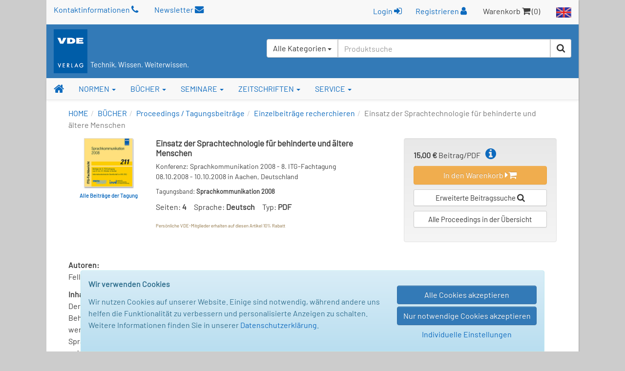

--- FILE ---
content_type: text/html; charset=UTF-8
request_url: https://www.vde-verlag.de/proceedings-de/453120014.html
body_size: 69969
content:
<!DOCTYPE html>
<html class="no-js" lang="de">
<head>
  <meta charset="utf-8">
  <meta http-equiv="x-ua-compatible" content="ie=edge">
  <title>Einsatz der Sprachtechnologie für behinderte und ältere Menschen - Tagungsbeiträge - VDE VERLAG</title>
      <style id="97c17ed102d8fe6b6d195bace0c4508e">
        body {
            display: none !important;
        }
    </style>
    <script type="text/javascript">
        if (self === top) {
            const antiClickjack = document.getElementById("97c17ed102d8fe6b6d195bace0c4508e");
            antiClickjack.parentNode.removeChild(antiClickjack);
        } else {
            top.location = self.location;
        }
    </script>
      <meta name="verify-v1" content="n9ELjM9hDcdcJPGYfNXUtCKflUQyMnkvfUj9CaoJtv0=" />
  <meta name="msvalidate.01" content="CFC0FEE01BBCD600E46530AC2550B8D0" />
  <meta name="format-detection" content="telephone=no">
  <meta name="description" content="8. ITG-Fachtagung; Einsatz der Sprachtechnologie für behinderte und ältere Menschen" />      <meta name="robots" content="index,follow,noodp" />  <link rel="alternate" hreflang="en" href="https://www.vde-verlag.de/proceedings-en/453120014.html" /><link rel="alternate" hreflang="de" href="https://www.vde-verlag.de/proceedings-de/453120014.html" />
    <meta name="viewport" content="width=device-width, initial-scale=1">
  <link rel="apple-touch-icon" sizes="129x129" href="/apple-touch-icon.png">
<link rel="icon" type="image/svg+xml" href="/favicons/favicon.svg">
<link rel="icon" type="image/png" sizes="16x16" href="/favicons/favicon-16x16.png">
<link rel="icon" type="image/png" sizes="32x32" href="/favicons/favicon-32x32.png">
<link rel="icon" type="image/png" sizes="192x192" href="/favicons/favicon-192x192.png">
<link rel="icon" type="image/png" sizes="512x512" href="/favicons/favicon-512x512.png">
<meta name="msapplication-TileColor" content="#ffffff">
<meta name="theme-color" content="#ffffff">
  <link rel="stylesheet" href="/assets/main.css?id=dbfb719ef90ed48cdcdc12239060e15b">
    <link rel="stylesheet" href="/css/custom.css">
  <style>
.popover {width:400px;}
</style>
  <link rel="stylesheet" type="text/css" href="/css/druck.css" media="print">

        </head>
<body data-spy="scroll" data-target="#affix-nav">

<a href="#" class="go-top"><span class="fa fa-arrow-up"></span> Top</a>

<!--[if lt IE 9]>
<p class="browserupgrade">
    Sie benutzen einen <strong>veralteten</strong> Browser. Bitte führen Sie <a href="http://browsehappy.com/">ein
    Upgrade</a> durch, um die Darstellung zu verbessern.<br>
    You are using an <strong>outdated</strong> browser. Please <a href="http://browsehappy.com/">upgrade your
    browser</a> to improve your experience.
</p>
<![endif]-->

  <div class="vv-page">
    <div class="container hidden-print">
      <header id="header" class="visible-sm visible-md visible-lg">
        <div id="container-head-links" class="row">
          <div class="col-md-12">
            <span class="head-links-item" >
                <a href="/kontakt.html">Kontaktinformationen <span class="fa fa-phone"></span></a>
            </span>

              <span class="head-links-item" >
                <a href="/newsletters.html">Newsletter <span class="fa fa-envelope"></span></a>
            </span>

            <span class="pull-right">
              <span class="head-links-item">
                                  <form
                    class="form-inline" name="frmLogin" id="frmLogin" style="display:inline; margin-right:12px;"
                    action="/xam-sso-login-de/"
                    method="post"
                  >
                    <input type="hidden" name="loc" value="de"/>
                    <button type="submit" class="btn btn-link" style="padding-top:2px;">
                        Login <span class="fa fa-sign-in"></span>
                    </button>
                  </form>

                  <a href="/service-de/registrierung.html">Registrieren <span class="fa fa-user"></span></a>
                              </span>
              <span class="head-links-item">Warenkorb <span class="fa fa-shopping-cart"></span> (0)</span>
              <a href="/english.html"><img src="/images/site/flag_en_normal.gif" alt="English Area"></a>
            </span>
          </div>
        </div>
        <div id="container-head-main-bar" class="row">
          <div id="container-logo-und-slogan" class="col-sm-12">
            <div>
              <a href="/"><img src="/images/site/logo-vde-verlag.gif" alt="VDE VERLAG"></a>
                              <span class="vv-slogan">Technik. Wissen. Weiterwissen.</span>
                          </div>

            <div id="containerProduktsuche3">
              <label class="sr-only" for="headerInputProduktsuche3">Suchen</label>
              <form id="frmSchnellsuche3"
                    class="frmSchnellsuche form-inline hidden-xs pull-right"
                    method="get"
                    action="/schnellsuche/"
                    role="search"
              >
                <input type="hidden" id="suchbereich" name="bereich">
                <div class="input-group" style="height:100%; background-color:#fff; border-radius:4px;">
                  <div id="headerInputProduktsuche3GroupButton" class="input-group-btn pull-left" style="position:relative; left:-1px; z-index:1001">
                    <button type="button" class="btn btn-default dropdown-toggle" data-toggle="dropdown" aria-haspopup="true" aria-expanded="false">
                      <span id="btnCaptionSuchbereich">Alle Kategorien</span> <span class="caret"></span>
                    </button>
                    <ul class="dropdown-menu">
                      <li>
                        <a class="linkSuchbereich linkSuchbereichAlle" href="#" data-bereich="">
                          Alle Kategorien
                        </a>
                      </li>
                      <li>
                        <a class="linkSuchbereich linkSuchbereichBuecher" href="#" data-bereich="buecher">
                          Bücher
                        </a>
                      </li>
                      <li>
                        <a class="linkSuchbereich linkSuchbereichNormen" href="#" data-bereich="normen">
                          VDE-Normen
                        </a>
                      </li>
                      <li>
                        <a class="linkSuchbereich linkSuchbereichIec" href="#" data-bereich="iec">
                          IEC-Normen
                        </a>
                      </li>
                    </ul>
                  </div>
                  <input id="headerInputProduktsuche3"
                        type="text"
                        class="form-control headerInputProduktsuche pull-left"
                        name="suchbegriff"
                        autocomplete="off"
                        placeholder="Produktsuche"
                        value=""
                  >
                  <div class="input-group-btn pull-left">
                    <button type="submit" title="Suche starten" class="btn btn-default"><span class="fa fa-search"></span></button>
                  </div>
                </div>
              </form>
            </div>
          </div>
        </div>
      </header>
    </div>

    <div id="container-of-nav-main" class="hidden-print">
      <nav id="nav-main" class="navbar navbar-static-top navbar-default yamm">
        <div class="navbar-header">
          <button type="button" class="navbar-toggle" data-toggle="collapse" data-target=".navbar-collapse">
            <span class="icon-bar"></span>
            <span class="icon-bar"></span>
            <span class="icon-bar"></span>
          </button>
          <a class="navbar-brand visible-xs" href="/">
            <img src="/images/site/logo-vde-verlag.gif" alt="VDE VERLAG">
            <sub class="vv-slogan">Technik. Wissen. Weiterwissen.</sub>
          </a>
        </div>
        <div class="navbar-collapse collapse">
          <ul class="nav navbar-nav affix-top" id="affix-nav" data-spy="affix" data-offset-top="153">
            <li class="yamm-fw">
              <a id="navbar-link-home" title="Startseite" href="/" class="navbar-brand hidden-xs"><span class="fa fa-home"></span></a>
            </li>
            <li class="dropdown yamm-fw">
              <a href="/normen.html" data-toggle="dropdown" class="dropdown-toggle">NORMEN <b class="caret"></b></a>
              <ul class="dropdown-menu">
                <li>
                  <div class="yamm-content">
                    <div class="row">
                      <ul class="col-sm-4">
                        <li>
                          <img src="/navi/din-vde-navi.gif">&nbsp;<strong style="font-size:15px;">VDE-Normen und Entwürfe</strong>
                        </li>
                        <li><hr></li>
                        <li style="white-space:normal; padding-bottom:5px;">
                          <strong><a href="/normen.html">Produkt-Übersicht</a></strong>
                        </li>
                        <li>
                          <span class="fa fa-angle-double-right"></span>
                          <a href="/normen/auswahlen-und-gruppen.html">
                            VDE-Vorschriftenwerk<br>
                            Auswahlen und Gruppen
                          </a>
                        </li>
                       <!-- <li>
                          <span class="fa fa-angle-double-right"></span>
                          <a href="/normen/einzelnormen.html">Einzelnormen</a>
                        </li> -->
                        <li>
                          <span class="fa fa-angle-double-right"></span>
                          <a href="/normen/entwuerfe.html">Entwürfe</a>
                        </li>
                        <li>
                          <span class="fa fa-angle-double-right"></span>
                          <a href="/normen/anwendungsregeln/">Anwendungsregeln</a>
                        </li>
                        <li>
                            <span class="fa fa-angle-double-right"></span>
                            <a href="/buecher/normen-und-sicherheit/vde-fnn-hinweise/">VDE FNN Hinweise</a>
                        </li>
                        <li>
                          <span class="fa fa-angle-double-right"></span>
                          <a href="/normen/englische-uebersetzungen/">Englische Übersetzungen</a>
                        </li>
                        <li>
                          <span class="fa fa-angle-double-right"></span>
                          <a href="/normen/apps.html">Apps zu Normen</a>
                        </li>
                        <li><hr></li>
                        <li style="padding-bottom:5px;">
                          <a href="/normen/elektrotechniker-handwerk.html"><strong>Informationen zum E-Handwerk</strong></a>
                        </li>
                        <li>
                          <a href="/normen/ausbildung-elektrotechnik.html"><strong>Informationen zur Ausbildung</strong></a>
                        </li>
                      </ul>
                      <ul class="col-sm-4 list-unstyled">
                        <li>
                          <span class="hidden-xs"><img src="/images/spacer.gif" style="height:39px;">&nbsp;</span>
                        </li>
                        <li><span class="hidden-xs">&nbsp;</span></li>
                        <li style="white-space:normal; padding-bottom:5px; margin-top:-7px;">
                          Bezugsmöglichkeiten:
                        </li>
                        <li>
                          <span class="fa fa-angle-double-right"></span>
                          <a href="/normen/normenbibliothek.html">Abonnement NormenBibliothek</a>
                        </li>
                       <!-- <li>
                          <span class="fa fa-angle-double-right"></span>
                          <a href="/normen/vde-vorschriftenwerk-auf-dvd.html">Abonnement DVD</a>
                        </li> -->
                        <li>
                          <span class="fa fa-angle-double-right"></span>
                          <a href="/normen/suchen.html">VDE-Normen: Suchen + Bestellen</a>
                        </li>
                        <li><hr></li>
                        <li><a href="/normen/neuerscheinungen/"><strong>VDE-Neuerscheinungen</strong></a></li>
                        <li><hr></li>
                        <li>
                          <span class="fa fa-angle-double-right"></span>
                          <a href="/normen/faq-haeufige-fragen.html">FAQ zu Normen</a>
                        </li>
                      </ul>
                      <ul class="col-sm-4 list-unstyled">
                        <li>
                          <img src="/navi/iec-navi.gif">&nbsp;<strong style="font-size:15px;">IEC-Publikationen</strong>
                        </li>
                        <li><hr></li>
                        <li style="white-space:normal; padding-bottom:5px;">
                          <strong><a href="/iec-normen.html">Produkt-Übersicht</a></strong>
                        </li>
                        <li>
                          <span class="fa fa-angle-double-right"></span>
                          <a href="/iec-normen/suchen.html">IEC-Normen: Suchen + Bestellen</a>
                        </li>
                        <li>
                          <span class="fa fa-angle-double-right"></span>
                          <a href="/iec-normen/iec-datenbanken.html">IEC-Datenbanken</a>
                        </li>
                        <li>
                          <span class="fa fa-angle-double-right"></span>
                          <a href="/iec-normen/iec-mehrplatzlizenzen.html">Erwerb von Mehrplatzlizenzen</a>
                        </li>
                        <li><hr></li>
                        <li style="white-space:normal; padding-bottom:5px;">
                          <strong><a href="/iec-normen/neuerscheinungen/">IEC-Neuerscheinungen</a></strong>
                        </li>
                      </ul>
                    </div>
                  </div>
                </li>
              </ul>
            </li>
            <li class="dropdown yamm-fw">
              <a href="/buecher.html" data-toggle="dropdown" class="dropdown-toggle">BÜCHER <b class="caret"></b></a>
                <ul class="dropdown-menu">
                  <li>
                    <div class="yamm-content">
                      <div class="row">
                        <ul class="col-sm-4 list-unstyled">
                          <li><strong><a href="/buecher.html">Buchprogramm-Übersicht</a></strong></li>
                          <li><hr></li>
                          <li>
                            <span class="fa fa-angle-double-right"></span>
                            <a href="/buecher/allgemeine-elektrotechnik/">Allgemeine Elektrotechnik</a>
                          </li>
                          <li>
                            <span class="fa fa-angle-double-right"></span>
                            <a href="/buecher/antriebstechnik/">Antriebstechnik</a>
                          </li>
                          <li>
                            <span class="fa fa-angle-double-right"></span>
                            <a href="/buecher/automatisierungstechnik/">Automatisierungstechnik</a>
                          </li>
                           <li>
                            <span class="fa fa-angle-double-right"></span>
                            <a href="/buecher/blitz-und-ueberspannungsschutz/">Blitz- und Überspannungsschutz</a>
                          </li>
                          <li>
                            <span class="fa fa-angle-double-right"></span>
                            <a href="/buecher/das-gebaeude/">Das Gebäude</a>
                          </li>
                          <li>
                            <span class="fa fa-angle-double-right"></span>
                            <a href="/buecher/elektrische-energietechnik/">Elektrische Energietechnik</a>
                          </li>
                          <li>
                            <span class="fa fa-angle-double-right"></span>
                            <a href="/buecher/elektroplanung-elektroinstallation/">Elektroplanung - Elektroinstallation</a>
                          </li>
                           <li>
                            <span class="fa fa-angle-double-right"></span>
                            <a href="/buecher/energierecht-und-energiemarkt/">Energierecht und Energiemarkt</a>
                          </li>
                          <li>
                            <span class="fa fa-angle-double-right"></span>
                            <a href="/buecher/informations-und-kommunikationstechnik/">Informationstechnik</a>
                          </li>
                          <li>
                            <span class="fa fa-angle-double-right"></span>
                            <a href="/buecher/kaeltetechnik/">Kältetechnik</a>
                          </li>
                           <li>
                            <span class="fa fa-angle-double-right"></span>
                            <a href="/buecher/klima-und-lueftungstechnik/">Klima- und Lüftungstechnik</a>
                          </li>
                           <li>
                            <span class="fa fa-angle-double-right"></span>
                            <a href="/buecher/lichttechnik/">Lichttechnik</a>
                          </li>
                          <li>
                            <span class="fa fa-angle-double-right"></span>
                            <a href="/buecher/mess-und-prueftechnik/">Mess- und Prüftechnik</a>
                          </li>
                           <li>
                            <span class="fa fa-angle-double-right"></span>
                            <a href="/buecher/netztechnik-netzbetrieb/">Netztechnik - Netzbetrieb</a>
                          </li>
                          <li>
                            <span class="fa fa-angle-double-right"></span>
                            <a href="/buecher/normen-und-sicherheit/">Normen und Sicherheit</a>
                          </li>
                          <li>
                            <span class="fa fa-angle-double-right"></span>
                            <a href="/buecher/organisation-management-und-recht/">Organisation, Management und Recht</a>
                          </li>
                          <li>
                            <span class="fa fa-angle-double-right"></span>
                            <a href="/buecher/wichmann-fachmedien/">Wichmann Fachmedien</a>
                          </li>
                        </ul>
                        <ul class="col-sm-4 list-unstyled">
                          <li><strong><a href="/buecher/neuerscheinungen.html">Neuerscheinungen</a></strong></li>
                          <li><hr></li>
                          <li><strong><a href="/buecher/suchen.html">Bücher suchen und bestellen</a></strong></li>
                          <li><hr></li>
                          <li><strong><a href="/buecher/normen-und-kommentare/vde-schriftenreihe/">VDE-Schriftenreihe</a></strong></li>
                          <li><hr></li>
                          <li><strong><a href="/buecher/normen-und-sicherheit/vde-fnn-hinweise/">VDE FNN Hinweise</a></strong></li>
                          <li><hr></li>
                          <li><strong><a href="/buecher/kaelteklimabibliothek.html">Die KälteKlimaBibliothek</a></strong></li>
                          <li><hr></li>
                          <li class="donthyphenate"><strong><a href="/buecher/proceedings/">Proceedings / Tagungsbeiträge</a></strong></li>
                         <!-- <li><hr></li>
						  <li><strong><a href="/normen/apps.html">Apps zu Büchern</a></strong></li> -->
                          <li><hr></li>
                          <li><strong>Weitere Services:</strong></li>
                          <li><hr></li>
                          <!--<li class="donthyphenate">
                            <span class="fa fa-angle-double-right"></span>
                            <a href="/buecher/verlagsprogramm-themenprospekte.html">Buchprogramm / Prospekte</a>
                          </li> -->

                          <li>
                            <span class="fa fa-angle-double-right"></span>
                            <a href="/buecher/autor-werden.html">Für Autoren</a>
                          </li>
                          <li>
                            <span class="fa fa-angle-double-right"></span>
                            <a href="/buecher/rezensionsexemplar.html">Dozenten- oder Rezensionsexemplar</a>
                          </li>
						    <li>
                            <span class="fa fa-angle-double-right"></span>
                            <a href="/buecher/e-book-lizenzen.html">E-Book Lizenzen</a>
                          </li>
                        </ul>
					<div class="col-lg-4 col-md-4 col-sm-4 hidden-xs">
                          <div>
                            <a href="/buecher/485751/die-vorschriftsmaessige-elektroinstallation.html">
                              <img alt="Die vorschriftsmäßige Elektroinstallation" src="/Bilder/hoesl_menue.jpg" style="margin-bottom:6px;"></a>
                              <div class="caption">
                                <strong>Die vorschriftsmäßige Elektroinstallation</strong><br />Wohnungsbau · Gewerbe · Industrie<br /><span style="font-style:italic;">Das Handbuch für die sichere und normgerechte Elektroinstallation.</span><br>
								<a href="/buecher/485751/die-vorschriftsmaessige-elektroinstallation.html">
                  <span class="fa fa-angle-double-right"></span> <b>Mehr Informationen</b>
                </a>
                              </div>
                           </div>
                        </div>
                      </div>
                    </div>
                  </li>
                </ul>
              </li>
              <li class="dropdown yamm-fw">
                <a href="/seminare.html" data-toggle="dropdown" class="dropdown-toggle">SEMINARE <b class="caret"></b></a>
                <ul class="dropdown-menu">
                  <li>
                    <div class="yamm-content">
                      <div class="row">
                          <div class="col-sm-7 hidden-xs">
                              <a href="/seminare.html">Seminare der <strong>VDE</strong> ACADEMY</a> finden Sie auf
                              <a href="https://www.essociation.de" target="_blank">essociation.de</a>
                              - der Plattform für Veranstaltungen und Weiterbildungen zu E-Themen. Klicken Sie
                              auf die Themenkategorien, um zur Veranstaltungsplattform zu gelangen.
                          </div>

                          <div class="col-sm-4 col-md-offset-1 hidden-xs">
                              <a href="https://www.essociation.de" target="_blank">
                                <img src="/navi/essociation_logo.jpg" style="width:200px;" alt="Logo essociation.de" />
                              </a>
                          </div>
                      </div>

                      <div class="half-gutter-height-spacer"></div>

                      <div class="row">
                          <ul class="col-sm-4">
                              <li>
                                  <span class="fa fa-angle-double-right"></span>
                                  <a href="https://www.essociation.de/search/?f%5BmainTopic%5D=AUTOMATISIERUNG&f%5Bbrand%5D=VDE%20ACADEMY"
                                     target="_blank"
                                  >
                                      Automatisierungstechnik
                                  </a>
                              </li>
                              <li>
                                  <span class="fa fa-angle-double-right"></span>
                                  <a href="https://www.essociation.de/search/?f%5BmainTopic%5D=BLITZ-%20UND%20%C3%9CBERSPANN&f%5Bbrand%5D=VDE%20ACADEMY"
                                     target="_blank"
                                  >
                                      Blitz- und Überspannungsschutz
                                  </a>
                              </li>
                              <li>
                                  <span class="fa fa-angle-double-right"></span>
                                  <a href="https://www.essociation.de/search/?f%5BmainTopic%5D=ELEKTROTECHNIK&f%5Bbrand%5D=VDE%20ACADEMY"
                                     target="_blank"
                                  >
                                      Elektrotechnik
                                  </a>
                              </li>
                              <!--<li>
                                  <span class="fa fa-angle-double-right"></span>
                                  <a href="https://www.essociation.de/search/?f%5BmainTopic%5D=ENERGIETECHNIK&f%5Bbrand%5D=VDE%20ACADEMY"
                                     target="_blank"
                                  >
                                      Energietechnik
                                  </a>
                              </li> -->
                              <li>
                                  <span class="fa fa-angle-double-right"></span>
                                  <a href="https://www.essociation.de/search/?f%5BmainTopic%5D=GEB%C3%84UDE&f%5Bbrand%5D=VDE%20ACADEMY"
                                     target="_blank"
                                  >
                                      Gebäudetechnik
                                  </a>
                              </li>
                          </ul>

                          <ul class="col-sm-4">
                              <li>
                                  <span class="fa fa-angle-double-right"></span>
                                  <a href="https://www.essociation.de/search/?f%5BmainTopic%5D=INFORMATIONSTECHNIK&f%5Bbrand%5D=VDE%20ACADEMY"
                                     target="_blank"
                                  >
                                      Informationstechnik
                                  </a>
                              </li>
                              <!--<li>
                                  <span class="fa fa-angle-double-right"></span>
                                  <a href="https://www.essociation.de/search/?f%5BmainTopic%5D=MEDIZINTECHNIK&f%5Bbrand%5D=VDE%20ACADEMY"
                                     target="_blank"
                                  >
                                      Medizintechnik
                                  </a>
                              </li> -->
                             <!-- <li>
                                  <span class="fa fa-angle-double-right"></span>
                                  <a href="https://www.essociation.de/search/?f%5BmainTopic%5D=MESS-%20UND%20PR%C3%9CF&f%5Bbrand%5D=VDE%20ACADEMY"
                                     target="_blank"
                                  >
                                      Mess- und Prüftechnik
                                  </a>
                              </li> -->
                              <li>
                                  <span class="fa fa-angle-double-right"></span>
                                  <a href="https://www.essociation.de/search/?f%5BmainTopic%5D=NETZTECHNIK&f%5Bbrand%5D=VDE%20ACADEMY"
                                     target="_blank"
                                  >
                                      Netztechnik
                                  </a>
                              </li>
                              <li>
                                  <span class="fa fa-angle-double-right"></span>
                                  <a href="https://www.essociation.de/search/?f%5BmainTopic%5D=NORMEN&f%5Bbrand%5D=VDE%20ACADEMY"
                                     target="_blank"
                                  >
                                      Normen und Sicherheit
                                  </a>
                              </li>

                              


                          </ul>

                          <div class="col-sm-4 hidden-xs" style="color:#0061AE; line-height: 1.1em;">
                              <p>
                                  <strong>Buchungen:</strong><br>
                                  <a href="https://www.essociation.de" target="_blank">www.essociation.de</a>
                              </p>

                              <div class="half-gutter-height-spacer"></div>

                              <p>
                                  <strong>Wir sind für Sie da:</strong><br>
                                  Telefon: 030 348001-1427<br>
                                  E-Mail: 
<noscript>(needs JavaScript enabled ...)</noscript>
<script type="text/javascript">
/* <![CDATA[ */
document.write("<a href=\"&#109;&#97;&#105;&#108;&#116;&#111;&#58;");
document.write("&#115;&#101;&#109;&#105;&#110;&#97;&#114;&#101;");
document.write("&#64;");
document.write("&#118;&#100;&#101;&#45;&#118;&#101;&#114;&#108;&#97;&#103;&#46;&#100;&#101;");
document.write("\">");
document.write("&#115;&#101;&#109;&#105;&#110;&#97;&#114;&#101;");
document.write("&#64;");
document.write("&#118;&#100;&#101;&#45;&#118;&#101;&#114;&#108;&#97;&#103;&#46;&#100;&#101;");
document.write("</a>");
/* ]]> */
</script>
                              </p>
                          </div>
                      </div>
                    </div>
                  </li>
                </ul>
              </li>
              <li class="dropdown yamm-fw">
                <a href="/zeitschriften.html" data-toggle="dropdown" class="dropdown-toggle">ZEITSCHRIFTEN <b class="caret"></b></a>
                <ul class="dropdown-menu">
                  <li>
                    <div class="yamm-content">
                      <div class="row">
                        <ul class=" col-lg-4 col-md-4 col-sm-4 list-unstyled">
                          <li class="media">
                            <div class="media-body">
                              <strong><a href="/zeitschriften.html">Zeitschriften-Übersicht</a></strong>
                            </div>
                          </li>
                          <li><hr></li>
                           <strong>Elektrotechnik / Automation</strong>
                          <li class="media">
                            <div class="media-body">
                              <a href="/zeitschriften/etz-elektrotechnik-und-automation.html">
                                <strong><span class="fa fa-angle-double-right"></span> etz</strong><br>
                                <small>Elektrotechnik und Automation</small>
                              </a>
                            </div>
                          </li>
                          <li class="media">
                            <div class="media-body">
                              <a href="/zeitschriften/oa-openautomation.html">
                                <strong><span class="fa fa-angle-double-right"></span> openautomation</strong><br>
                                <small>Das Fachmagazin für das Management</small>
                              </a>
                            </div>
                          </li>
                          <li class="media">
                            <div class="media-body">
                              <a href="/zeitschriften/ba-building-and-automation.html">
                                <strong><span class="fa fa-angle-double-right"></span> building &amp; automation</strong><br>
                                <small>Das Fachmedium für den Elektro-Profi</small>
                              </a>
                            </div>
                          </li>
						  <li class="media">
                            <div class="media-body">
                              <a href="/zeitschriften/digital-factory-journal.html">
                                <strong><span class="fa fa-angle-double-right"></span> Digital Factory Journal</strong><br>
                                <small>Das Magazin für Industrie 4.0 und IoT</small>
                              </a>
                            </div>
                          </li>
                        </ul>

                        <ul class="col-lg-4 col-md-4 col-sm-4 list-unstyled">
                          <li class="media hidden-xs">
                            <div class="media-body">
                              <strong>&nbsp;</strong>
                            </div>
                          </li>

                          <li><hr class="hidden-xs" style="margin:8px 0;"></li>

                           <strong>Energiewirtschaft</strong>

                          <li class="media">

                            <div class="media-body">
                              <a href="/zeitschriften/ew-magazin-fuer-energiewirtschaft.html">
                                <strong><span class="fa fa-angle-double-right"></span>ew</strong><br>
                                <small>Das Magazin für Energiewirtschaft</small>
                              </a>
                            </div>
                          </li>
                          <li class="media">
                            <div class="media-body">
                              <a href="/zeitschriften/netzpraxis-magazin-fuer-zukunftsfaehige-stromnetze.html">
                                <strong><span class="fa fa-angle-double-right"></span> netzpraxis</strong><br>
                                <small>Magazin für zukunftsfähige Stromnetze</small>
                              </a>
                            </div>
                          </li>
                           <li class="media">
                            <div class="media-body">
                              <a href="/zeitschriften/et-energietechnische-tagesfragen.html">
                                <strong><span class="fa fa-angle-double-right"></span> et</strong><br>
                                <small>Energiewirtschaftliche Tagesfragen</small>
                              </a>
                            </div>
                          </li>
                           <li class="media">
                            <div class="media-body">
                              <a href="/zeitschriften/euro-heat-and-power.html">
                                <span class="fa fa-angle-double-right"></span>  <strong>EUROHEAT&POWER</strong><br>
                                <small>Wärme, Kälte, Kraft-Wärme-Kopplung</small>
                              </a>
                            </div>
                          </li>
                       <li class="media">
                            <div class="media-body">
                              <a href="/zeitschriften/ste-steuern-der-energiewirtschaft.html">
                                <strong><span class="fa fa-angle-double-right"></span> StE</strong> - <small>Steuern der Energiewirtschaft</small>
                              </a>
                            </div>
                          </li>
                        </ul>



                        <ul class="col-lg-4 col-md-4 col-sm-4 list-unstyled">
                          <li class="media hidden-xs">
                            <div class="media-body">
                              <strong>&nbsp;</strong>
                            </div>
                          </li>

                          <li><hr class="hidden-xs" style="margin:8px 0;"></li>

                           <strong>Geoinformation / Geodäsie</strong>

                          <li class="media">

                            <div class="media-body">
                              <a href="/zeitschriften/gis-fachzeitschriften-fuer-geoinformation.html">
                                <strong><span class="fa fa-angle-double-right"></span> gis - Fachzeitschriften</strong><br>
                              <!--  <small>Für Geoinformation und Geoinformatik</small> -->
                              </a>
                            </div>
                          </li>
                          <li class="media">
                            <div class="media-body">
                              <a href="/zeitschriften/avn-allgemeine-vermessungsnachrichten.html">
                                <strong><span class="fa fa-angle-double-right"></span> avn</strong> <small>- Allgemeine Vermessungs-Nachrichten</small><br>

                              </a>
                            </div>
                          </li>
                           <li class="media">
                            <div class="media-body">
                              <a href="/zeitschriften/vdv-magazin.html">
                                <strong><span class="fa fa-angle-double-right"></span> VDVmagazin</strong><br>

                              </a>
                            </div>
                          </li>
                          <li><hr class="hidden-xs" style="margin:8px 0;"></li>
                          <strong>Online-Portale:</strong>
                         <li class="media">
                         <div class="media-body">
                              <a href="https://www.building-and-automation.de" target="_blank" rel="noopener noreferrer">
                                <strong><span class="fa fa-angle-double-right"></span>building-and-automation.de</strong><br />
                              </a>
                            </div>
                            </li>
                              <li class="media">
                            <div class="media-body">
                              <a href="https://www.smart-production.de" target="_blank" rel="noopener noreferrer">
                                <strong><span class="fa fa-angle-double-right"></span>smart-production.de</strong><br />
                              </a>
                            </div>
                          </li>
                              <li class="media">
                            <div class="media-body">
                              <a href="https://www.energie.de" target="_blank" rel="noopener noreferrer">
                                <strong><span class="fa fa-angle-double-right"></span>energie.de</strong><br />
                              </a>
                            </div>
                          </li>
                              <li class="media">
                            <div class="media-body">
                              <a href="https://gispoint.de" target="_blank" rel="noopener noreferrer">
                                <strong><span class="fa fa-angle-double-right"></span>gispoint.de</strong><br />
                              </a>
                            </div>
                          </li>
                         <!-- <li class="media">
                            <div class="media-body">
                              <a href="/zeitschriften/sonderdrucke.html">
                                <strong><span class="fa fa-angle-double-right"></span> Sonderdrucke</strong>
                              </a>
                            </div>
                          </li> -->
                        </ul>
                      </div>
                    </div>
                  </li>
                </ul>
              </li>
              <li class="dropdown yamm-fw">
                <a href="/kontakt.html" data-toggle="dropdown" class="dropdown-toggle">SERVICE <b class="caret"></b></a>
                <ul class="dropdown-menu">
                  <li>
                    <div class="yamm-content">
                      <div class="row">
                        <ul class="col-sm-4 list-unstyled">
                          <li><strong>Hilfe und Kontakt</strong></li>
                          <li><hr></li>
                          <li>
                            <span class="fa fa-angle-double-right"></span>
                            <a href="/kontakt.html">Kundenservice</a>
                          </li>
                          <li>
                            <span class="fa fa-angle-double-right"></span>
                            <a href="/service-de/messetermine.html">Messetermine</a>
                          </li>

                          <li><hr></li>
                          <li><strong>Der VDE VERLAG</strong></li>
                          <li><hr></li>
                          <li>
                            <span class="fa fa-angle-double-right"></span>
                            <a href="/service-de/firmenprofil.html">Firmenprofil</a>
                          </li>
                          <li>
                            <span class="fa fa-angle-double-right"></span>
                            <a href="/kontakt/standort-berlin.html">Standort Berlin</a>
                          </li>
                          <li>
                            <span class="fa fa-angle-double-right"></span>
                            <a href="/kontakt/standort-offenbach.html">Standort Offenbach</a>
                          </li>
                        </ul>
                        <ul class="col-sm-4 list-unstyled">

                          <li><strong>Weitere Services:</strong></li>
                          <li><hr></li>
                          <li>
                            <span class="fa fa-angle-double-right"></span>
                            <a href="/service-de/buchhandel.html">Für den Buchhandel</a>
                          </li>
						   <li>
                            <span class="fa fa-angle-double-right"></span>
                            <a href="/books/foreign-rights.html">Lizenzen</a>
                          </li>
                          <li>
                            <span class="fa fa-angle-double-right"></span>
                            <a href="/buecher/autor-werden.html">Buchlektorat</a>
                          </li>

                          <li>
                            <span class="fa fa-angle-double-right"></span>
                            <a href="/kontakt/versandbuchhandlung-technothek.html">Versandbuchhandlung Technothek</a>
                          </li>
                          <li>
                            <span class="fa fa-angle-double-right"></span>
                            <a href="/service-de/verband-partner-links.html">Verband / Partner</a>
                          </li>
                          <li>
                            <span class="fa fa-angle-double-right"></span>
                            <a href="/impressum-agb-versandkosten.html">Impressum / AGB</a>
                          </li>
                           <li>
                            <span class="fa fa-angle-double-right"></span>
                            <a href="/service-de/barrierefreiheit.html">Barrierefreiheitserklärung</a>
                          </li>
                        </ul>
                        <ul class="col-sm-4 list-unstyled hidden-xs">
                            <li><strong>Newsletter</strong></li>
                            <li><hr></li>
                            Halten Sie sich auf dem Laufenden und abonnieren Sie unsere Newsletter!
                          <li class="hidden-xs">
                            <div class="yamm-content" style="padding:15px;">
                              <div class="row">
                                <form class="frmNewsletterEmail form-inline" action="/newsletters.html" method="post">
                                  <div class="form-group" style="margin-bottom: 0;">
                                    <div class="row">
                                      <div class="col-sm-10" style="padding-right:0;">
                                        <input type="email" name="newsletterEmailAddress" class="form-control" placeholder="Ihre E-Mail-Adresse...">
                                      </div>
                                      <div class="col-sm-2" style="padding-left:0;">
                                        <button type="submit" title="Newsletter abonnieren" class="btn btn-default"><span class="fa fa-play"></span></button>
                                      </div>
                                    </div>
                                  </div>
                                </form>
                              </div>
                            </div>
                          </li>
                        </ul>
                      </div>
                    </div>
                  </li>
              </ul>
            </li>

                      <li id="liZeigeAffixProduktsuche" class="navbar-right hidden-xs">
              <a href="#"
              onclick="jQuery('#affix-nav.nav.affix').toggleClass('zeige-affix-produktsuche'); $(this).toggleClass('dropup'); this.blur(); return false;">
                <span class="fa fa-search"></span> <span class="caret"></span>
              </a>
            </li>

            <li class="hidden-xs" style="position:static; float:right;">
              <div id="produktsuche-container-bei-affix" class="container hidden-xs">
                <div>
                  <form id="frmSchnellsuche" class="frmSchnellsuche form-produktsuche" method="get" action="/schnellsuche/" role="search">
                    <div class="row">
                      <div class="col-xs-9 col-sm-11" style="padding-right:0;">
                        <div class="form-group">
                          <label class="sr-only" for="headerInputProduktsuche">Suchen</label>
                          <input id="headerInputProduktsuche"
                                 type="text"
                                 class="form-control headerInputProduktsuche"
                                 value=""
                                 placeholder="Produktsuche"
                                 name="suchbegriff"
                                 autocomplete="off">
                        </div>
                      </div>
                      <div class="col-xs-3 col-sm-1" style="padding-left:5px;">
                        <div class="form-group">
                          <button type="submit" class="btn btn-primary btn-block">
                            <span class="fa fa-search"></span><span class="sr-only">Suchen</span>
                          </button>
                        </div>
                      </div>
                    </div>
                  </form>
                </div>
              </div>
            </li>
                    </ul>
          <ul class="nav navbar-nav navbar-right visible-xs">
                          <li><a href="/service-de/registrieren.html">Login / Registrieren <span class="fa fa-user"></span></a></li>
                        <li></li>
            <li><a href="/english.html"><img src="/images/site/flag_en_normal.gif" alt="English Area"></a></li>
          </ul>
          <form id="frmSchnellsuche2" class="frmSchnellsuche navbar-form visible-xs" method="get" action="/schnellsuche/" role="search">
            <div class="form-group">
              <label class="sr-only" for="headerInputProduktsuche2">Suchen</label>
              <div class="input-group">
                <input type="text"
                       id="headerInputProduktsuche2"
                       class="form-control headerInputProduktsuche"
                       name="suchbegriff"
                       autocomplete="off"
                       value=""
                       placeholder="Produktsuche">
                <span class="input-group-addon"><span class="fa fa-search" style="cursor:pointer;" onclick="$('#frmSchnellsuche2').submit(); return false;"></span></span>
              </div>
            </div>

          </form>
        </div>
      </nav>
    </div>

    <div class="container hidden-print"><nav><ol class="breadcrumb"><li><a href="/">HOME</a><li><a href="/buecher.html">BÜCHER</a></li><li><a href="/buecher/proceedings/">Proceedings / Tagungsbeiträge</a></li><li><a href="/buecher/proceedings/beitraege-suchen.html">Einzelbeiträge recherchieren</a></li><li class="active">Einsatz der Sprachtechnologie für behinderte und ältere Menschen</li></ol></nav></div>

    <div id="containerInnerContent">
      


<div class="container container-tbb">
  <main role="main">
    <article>
      <div class="row">
        <div class="col-sm-8">
          <section class="clearfix">
            <div class="col-sm-3 xs-text-align-left container-thumb">
                              <a href='/buecher/proceedings/beitraege-suchen/?dokid=453120&amp;ausgabejahr=2008&amp;sprache=alle'>
                  <img id="cover" src="/buecher/thumbs2/453120.jpg"
                       alt="Sprachkommunikation 2008" title="Alle Beiträge dieser Tagung anzeigen">
                </a>
                <div class="thumb-textlink">
                  <a href="/buecher/proceedings/beitraege-suchen/?dokid=453120&amp;ausgabejahr=2008&amp;sprache=alle">
                    Alle Beiträge der Tagung
                  </a>
                </div>
                          </div>

            <div class="xs-half-gutter-height-spacer"></div>

            <div class="col-sm-9">
              <h1 style="font-size:17px;">Einsatz der Sprachtechnologie für behinderte und ältere Menschen</h1>
              <p style="line-height:1.5em; font-size:14px;">
                  Konferenz: Sprachkommunikation 2008 - 8. ITG-Fachtagung<br />
                  08.10.2008 - 10.10.2008 in Aachen, Deutschland              </p>
                            <p style="line-height:16px; font-size:13px;">
                  Tagungsband: <strong>Sprachkommunikation 2008</strong>
              </p>
              <p>
                  Seiten: <strong style="margin-right:15px;">4</strong>Sprache: <strong style="margin-right:15px;">Deutsch</strong>Typ: <strong>PDF</strong>
              </p>
                                              <span style="font-size:11px;">
                  <small class="text-warning">Persönliche VDE-Mitglieder erhalten auf diesen Artikel
                  10% Rabatt</small>
                </span>
                          </div>

            <div class="xs-half-gutter-height-spacer"></div>
          </section>
        </div>

        <aside class="col-sm-4">
          <div class="well tbb-warenkorb-container">
              <strong>15,00 &euro;</strong>
            Beitrag/PDF
            <span id="tbb_popover"
                  class="popover-toggle"
                  title="Hinweis zum Erwerb von Fachbeiträgen:"
            ><span class="fa fa-info-circle"></span></span>

                          <div class="tbb-warenkorblink-container">
                <a class="btn btn-warning"
                   href="/data/cart.php?action=add_prcd&amp;docid=453120014&amp;loc=de">
                  In den Warenkorb <span class="fa fa-caret-right"></span><span class="fa fa-shopping-cart"></span>
                </a>
              </div>
            
            <div class="tbb-warenkorblink-container">
              <a class="btn btn-default btn-sm" href="/buecher/proceedings/beitraege-suchen.html">
                Erweiterte Beitragssuche <span class="fa fa-search"></span>
              </a>
            </div>

            <div class="tbb-warenkorblink-container">
              <a class="btn btn-default btn-sm" href="/buecher/proceedings/"
                 style="white-space: normal;">
                Alle Proceedings in der Übersicht
              </a>
            </div>
          </div>
        </aside>
      </div>

      <div class="row">
        <section class="col-xs-12">
          <p style="line-height:1.5em;">
            <strong>Autoren:</strong><br />
                          Fellbaum, Klaus (Lehrstuhl Kommunikationstechnik, BTU Cottbus, 03046 Cottbus)<br>
                      </p>

          <div id="divTbbeitragAbstract">
            <p style="line-height:1.5em;">
              <strong>Inhalt:</strong><br>
              Der vorliegende Beitrag vermittelt einen Überblick über ausgewählte Einsatzmöglichkeiten der elektronischen Sprachverarbeitung im Behindertenbereich. Er soll zugleich auch dazu dienen, die Verbindung zwischen den Beiträgen dieser Sitzung aufzuzeigen. Beschrieben werden ein Vorleseautomat für Blinde, ein automatisches Gesten-Erkennungssystem für Gehörlose sowie ein System, das unverständliche Sprache – wie sie beispielsweise von Personen mit Dysarthrie produziert wird - in verständliche, synthetische Sprache umsetzt. Schließlich geht es um Einsatzmöglichkeiten für eine emotionale Sprachsynthese, die es Sprechbehinderten und Gehörlosen ermöglicht, ihre Emotionen auszudrücken.            </p>
          </div>
        </section>
      </div>
    </article>
  </main>
</div>

    </div>

    <footer>
        <div class="container hidden-print">
            <div class="row visible-sm visible-md visible-lg">
                <div class="col-sm-4">
                    <div class="btn-group-vertical" role="group">
                        <a href="/impressum-agb-versandkosten.html" class="btn btn-primary">Impressum - AGB - Versand</a>
                        <a href="/kontakt.html" class="btn btn-primary">Kundenservice / Anfragen</a>
                        <a href="/service-de/firmenprofil.html" class="btn btn-primary">Über den Verlag</a>
                    </div>
                </div>

                <div class="col-sm-4">
                    <div class="btn-group-vertical" role="group">
                        <a href="/impressum-agb-versandkosten.html#datenschutzerklaerung" class="btn btn-primary">Datenschutzerklärung</a>

                        <button type="button" class="btnShowModalCookieConsentSettings btn btn-primary">
                            Cookieeinstellungen
                        </button>
                         <a href="/service-de/barrierefreiheit.html" class="btn btn-primary">Barrierefreiheitserklärung</a>
                    </div>
                </div>

                <div class="col-sm-4">
                    <form class="frmNewsletterEmail form-inline" action="/newsletters.html" method="post">
                        <div class="row">
                            <div class="col-sm-8 col-md-9" style="padding-right: 0; padding-top:10px;">
                                <input type="email"
                                       id="newsletterEmailAddress"
                                       class="form-control"
                                       placeholder="Ihre E-Mail-Adresse..."
                                       style="width:100%; border-top-right-radius: 0; border-bottom-right-radius: 0;"
                                       name="newsletterEmailAddress"
                                       maxlength="255"
                                >
                            </div>

                            <div class="col-sm-4 col-md-2" style="padding-left: 0; padding-top:10px;">
                                <button type="submit"
                                        title="Newsletter abonnieren" 
                                        class="btn btn-default"
                                        style="
                                            height:38px;
                                            border: 1px solid #ccc !important;
                                            border-left-width: 0 !important;
                                            border-top-left-radius: 0;
                                            border-bottom-left-radius: 0;
                                        "
                                ><span class="fa fa-play"></span></button>
                            </div>
                        </div>

                        <div class="half-gutter-height-spacer"></div>

                        <div class="row">
                            <p class="col-md-12" style="line-height: 1.1em;">
                                Bleiben Sie auf dem Laufenden und abonnieren Sie unseren Newsletter!
                            </p>
                        </div>
                    </form>
                </div>
            </div>

            <div class="row visible-xs">
                <div class="col-xs-6">
                    <div class="btn-group-vertical" role="group">
                        <a href="/impressum-agb-versandkosten.html" class="btn btn-primary">Impressum - AGB - Versand</a>
                        <a href="/kontakt.html" class="btn btn-primary">Kundenservice / Anfragen</a>
                        <a href="/service-de/firmenprofil.html" class="btn btn-primary">Über den Verlag</a>
                    </div>

                    <div class="text-align-left"
                         style="margin-top:8px; width:110px; max-width:110px; max-height:60px; margin-left:15px; margin-right:auto; overflow-y: hidden;">
                        <span class="fa-stack fa-3x" style="float:left; width:50%;">
                            <i class="fa fa-circle fa-stack-2x" style="font-size:.81em;"></i>
                            <a href="tel:+4930348001222" onclick="blur();">
                                <strong class="fa-stack-1x fa fa-phone"
                                        style="color:#337ab7; font-size:.65em; position:relative; top:-36px;"></strong>
                            </a>
                        </span>

                        <span class="fa-stack fa-3x" style="float:left; width:50%; position:relative;">
                            <i class="fa fa-circle fa-stack-2x" style="font-size:.81em;"></i>
                            <a href="&#109;&#97;&#105;&#108;&#116;&#111;&#58;&#107;&#117;&#110;&#100;&#101;&#110;&#115;&#101;&#114;&#118;&#105;&#99;&#101;&#64;&#118;&#100;&#101;&#45;&#118;&#101;&#114;&#108;&#97;&#103;&#46;&#100;&#101;" onclick="blur();">
                                <strong class="fa-stack-1x fa fa-envelope"
                                        style="color:#337ab7; font-size:.5em; position:relative; top:-40px;"></strong>
                            </a>
                      </span>
                    </div>
                </div>

                <div class="col-xs-6">
                    <div class="btn-group-vertical" role="group">
                        <a href="/impressum-agb-versandkosten.html#datenschutzerklaerung" class="btn btn-primary">Datenschutzerklärung</a>

                        <button type="button" class="btnShowModalCookieConsentSettings btn btn-primary">
                            Cookieeinstellungen
                        </button>
                        <a href="/service-de/barrierefreiheit.html" class="btn btn-primary">Barrierefreiheitserklärung</a>
                        <a href="/newsletters.html" class="btn btn-primary">Newsletter abonnieren</a>
                    </div>
                </div>
            </div>
        </div>
    </footer>

    <div class="text-primary" style="font-size:15px; padding: 10px 15px; background-color: #f8f8f8;">
        &copy; VDE VERLAG GmbH, Berlin - Offenbach
    </div>
</div>

<div id="cookie_consent_container" style="display: none; position: fixed; bottom:0; width: 100%;">
    <div class="alert alert-info center-block"
         style="width:950px; max-width:100%; margin-bottom:0; border-bottom-left-radius: 0; border-bottom-right-radius: 0;"
    >
        <div class="row">
            <div class="col-xs-12 col-sm-8">
                <p>
                    <strong>Wir verwenden Cookies</strong>
                </p>

                <p>
                    Wir nutzen Cookies auf unserer Website. Einige sind notwendig, während andere uns helfen die Funktionalität
                    zu verbessern und personalisierte Anzeigen zu schalten.<br>
                    Weitere Informationen finden Sie in unserer
                    <a href="/impressum-agb-versandkosten.html#datenschutzerklaerung" target="_blank">Datenschutzerklärung</a>.
                </p>
            </div>

            <div class="col-xs-12 col-sm-4 center-block">
                <div class="half-gutter-height-spacer"></div>

                <button type="button" class="btnCookieConsentAcceptAll btn btn-primary btn-block">
                    Alle Cookies akzeptieren
                </button>

                <button class="btnCookieConsentAcceptOnlyNeccessary btn btn-primary btn-block">
                    Nur notwendige Cookies akzeptieren
                </button>

                <button type="button" class="btnShowModalCookieConsentSettings btn btn-link center-block">
                    Individuelle Einstellungen
                </button>
            </div>
        </div>
    </div>
</div>

<div id="modalCookieConsentSettings" class="modal fade">
    <div class="modal-dialog" style="z-index:9999;">
        <div class="modal-content">
            <div class="modal-header">
                <button type="button" class="close" data-dismiss="modal" aria-label="Close"><span aria-hidden="true">&times;</span></button>
                <h4 class="modal-title">Individuelle Cookie-Einstellungen</h4>
            </div>

            <div class="modal-body">
                <div class="form-horizontal">
                    <div class="row">
                        <div class="col-xs-12">
                            <h5>Notwendige Cookies</h5>

                            <div class="checkbox disabled" style="margin-bottom: 5px;">
                                <label>
                                    <input type="checkbox" disabled checked>
                                    <strong>Cookie-Management</strong> - Speichern der gewählten Cookie-Einstellungen
                                </label>
                            </div>

                            <p style="padding-left: 20px;">
                                cookie_consent (Gültigkeit: 1 Jahr)
                            </p>

                            <div class="checkbox disabled" style="margin-bottom: 5px;">
                                <label>
                                    <input type="checkbox" disabled checked>
                                    <strong>Sitzungscookie</strong> - Für Warenkorb und Benutzeranmeldung
                                </label>
                            </div>

                            <p style="padding-left: 20px;">
                                PHPSESSID (Temporär, wird beim Schließen des Browsers entfernt)
                            </p>
                        </div>
                    </div>

                    <hr style="margin-bottom:15px;"/>

                    <div class="row">
                        <div class="col-xs-12">
                            <h5>Optionale Cookies</h5>

                            <div>
                                <div class="checkbox" style="margin-bottom: 5px;">
                                    <label>
                                        <input type="checkbox" name="google_conversion_tracking" id="google_conversion_tracking">
                                        <strong>Google Conversion Tracking</strong>
                                        - Conversion Tracking ist das Analysetool von Google, das Website-Inhabern Einsicht in die
                                        Interaktionen ihrer Nutzer mit ihren Google-Anzeigen gibt.
                                    </label>
                                </div>

                                <p style="padding-left: 20px;">
                                    _gcl_au (Gültigkeit: 90 Tage)
                                </p>
                            </div>

                            <div>
                                <div class="checkbox" style="margin-bottom: 5px;">
                                    <label>
                                        <input type="checkbox" name="microsoft_conversion_tracking" id="microsoft_conversion_tracking">
                                        <strong>Microsoft UET Tag</strong>
                                        - Das Microsoft UET Tag (Universal Event Tracking) ermöglicht das Nachverfolgen von
                                        Benutzerinteraktionen auf der Website für Microsoft Ads, um die Performance von
                                        Werbeanzeigen zu messen.
                                    </label>
                                </div>

                                <p style="padding-left: 20px;">
                                    _uetvid (Gültigkeit: 30 Tage) - Speichert eine einzigartige Besucher-ID zur
                                    Nachverfolgung von Benutzerinteraktionen.
                                </p>

                                <p style="padding-left: 20px;">
                                    _uetsid (Gültigkeit: 30 Minuten) - Speichert eine Sitzung-ID zur Verfolgung der
                                    aktuellen Besuchersitzung.
                                </p>
                            </div>
                        </div>
                    </div>
                </div>
            </div>

            <div class="modal-footer">
                <div class="row">
                    <div class="col-xs-12 col-sm-6">
                        <button
                                type="button"
                                class="btnCookieConsentAcceptAll btn btn-primary btn-block hyphenate"
                        >
                            Alle Cookies akzeptieren
                        </button>
                    </div>

                    <div class="clearfix xs-half-gutter-height-spacer"></div>

                    <div class="col-xs-12 col-sm-6">
                        <button
                                type="button"
                                class="btnCookieConsentAcceptOnlySelected btn btn-primary btn-block hyphenate"
                        >
                            Nur ausgewählte akzeptieren
                        </button>
                    </div>

                    <div class="clearfix half-gutter-height-spacer"></div>

                    <div class="col-xs-12 col-sm-6 col-sm-offset-3">
                        <button
                            type="button"
                            class="btnCookieConsentNoAcceptance btn btn-danger btn-block hyphenate"
                        >
                            Einwilligung löschen
                        </button>
                    </div>
                </div>
            </div>
        </div>
    </div>
</div>

<div class="loadingSpinner"><span class="fa fa-spinner fa-pulse"></span></div>

<script src="/assets/main.js?id=56a835d7e8c33bdc54870e82e40a7ba2"></script>
<script>
    app.init(
        'de',
        false,
        false,
        false,
        false,
        ''
    );
</script>

<script src="/assets/cookie_consent.js?id=af4d8e84f0def8dfdd79fd6b1558b9b1"></script>

<script>var infoPopoverHelper = new VdeVerlag.Helper.InfoPopover(app, false);
infoPopoverHelper.erzeugeInfoPopover('buecher/proceedings', 'tbb_popover');
</script>


<!-- BEGIN etracker code ETRC 3.0 -->
<script type="text/javascript">document.write(String.fromCharCode(60)+"script type=\"text/javascript\" src=\"http"+("https:"==document.location.protocol?"s":"")+"://code.etracker.com/t.js?et=8bbIbx\">"+String.fromCharCode(60)+"/script>");</script>

<!-- etracker PARAMETER 3.0 -->
<script type="text/javascript">
var et_pagename     = "Tagungsbeitrag%20-%20Detailansicht";
var et_areas        = "Tagungsbeitrag";
var et_se           = "5";
</script>
<!-- etracker PARAMETER END -->

<script type="text/javascript">_etc();</script>
<noscript><p><a href="http://www.etracker.com"><img style="border:0px;" alt="" src="https://www.etracker.com/nscnt.php?et=8bbIbx" /></a></p></noscript>
<!-- etracker CODE END -->
<script type="application/ld+json">
    {
        "@context": "http://schema.org",
        "@type": "WebSite",
        "url": "https://www.vde-verlag.de/",
        "potentialAction": {
            "@type": "SearchAction",
            "target": "https://www.vde-verlag.de/schnellsuche/?suchbegriff={search_term_string}",
            "query-input": "required name=search_term_string"
        }
    }
</script>
</body>
</html>
